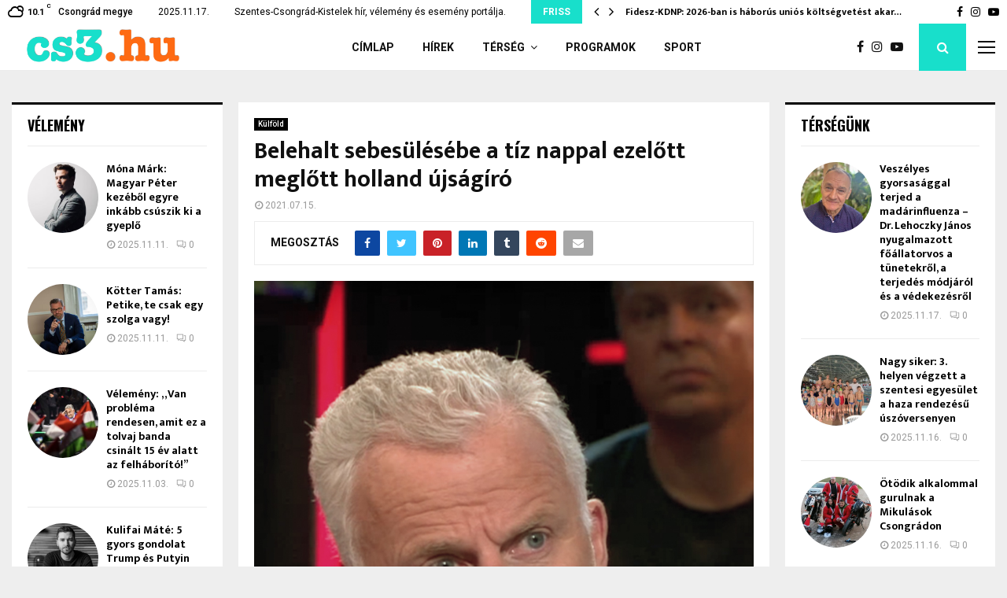

--- FILE ---
content_type: text/html; charset=utf-8
request_url: https://www.google.com/recaptcha/api2/aframe
body_size: 268
content:
<!DOCTYPE HTML><html><head><meta http-equiv="content-type" content="text/html; charset=UTF-8"></head><body><script nonce="R2Ajv9Wu128mqORtVyeBNg">/** Anti-fraud and anti-abuse applications only. See google.com/recaptcha */ try{var clients={'sodar':'https://pagead2.googlesyndication.com/pagead/sodar?'};window.addEventListener("message",function(a){try{if(a.source===window.parent){var b=JSON.parse(a.data);var c=clients[b['id']];if(c){var d=document.createElement('img');d.src=c+b['params']+'&rc='+(localStorage.getItem("rc::a")?sessionStorage.getItem("rc::b"):"");window.document.body.appendChild(d);sessionStorage.setItem("rc::e",parseInt(sessionStorage.getItem("rc::e")||0)+1);localStorage.setItem("rc::h",'1763361566702');}}}catch(b){}});window.parent.postMessage("_grecaptcha_ready", "*");}catch(b){}</script></body></html>

--- FILE ---
content_type: application/javascript
request_url: https://cs3.hu/wp-content/plugins/solo-blocks-photo-gallery/dist/frontend.js?ver=1585478402
body_size: 11051
content:
!function(t){function i(s){if(e[s])return e[s].exports;var n=e[s]={i:s,l:!1,exports:{}};return t[s].call(n.exports,n,n.exports,i),n.l=!0,n.exports}var e={};i.m=t,i.c=e,i.d=function(t,e,s){i.o(t,e)||Object.defineProperty(t,e,{configurable:!1,enumerable:!0,get:s})},i.n=function(t){var e=t&&t.__esModule?function(){return t.default}:function(){return t};return i.d(e,"a",e),e},i.o=function(t,i){return Object.prototype.hasOwnProperty.call(t,i)},i.p="",i(i.s=78)}({78:function(t,i,e){"use strict";Object.defineProperty(i,"__esModule",{value:!0});var s=e(79),n=e.n(s),o=e(81),r=e.n(o),a=e(82),l=e.n(a),h=e(83),c=e.n(h),d=e(84),u=(e.n(d),"function"===typeof Symbol&&"symbol"===typeof Symbol.iterator?function(t){return typeof t}:function(t){return t&&"function"===typeof Symbol&&t.constructor===Symbol&&t!==Symbol.prototype?"symbol":typeof t});!function(t){window.SOLO=window.SOLO||{},window.SOLO.Frontend=window.SOLO.Frontend||{},window.SOLO.Frontend.CoreGalleryFrontend=window.SOLO.Frontend.CoreGalleryFrontend||function(t){function i(){if(!this||this.widgets!==i.prototype.widgets)return new i;this.init()}return jQuery.extend(i.prototype,{IsotopeGallery:n.a,EasingFunctions:r.a,agent:l.a,support:c.a,init:function(){this.initedElements={},this.widgets={masonry:this.IsotopeGallery,grid:this.IsotopeGallery},this.body=jQuery("body"),this.html=jQuery("html"),this.window=jQuery(window),this.document=jQuery(document),this.adminbar=jQuery("#wpadminbar"),this.is_admin=document.body.classList.contains("admin-bar"),this.windowSize={width:1920,height:1080,orientation:"landscape",ratio:1.778},this.page_title=jQuery(".gt3-page-title_wrapper"),this.header=jQuery(".gt3_header_builder"),this.header_over_bg=jQuery(".gt3_header_builder").hasClass("header_over_bg"),this.header_sticky=jQuery(".sticky_header"),this.is_single=document.body.classList.contains("single-gallery"),this.footer=jQuery("footer"),this.editMode=!1,this.initCore(),this.resize(),this.actions()},initCore:function(){this.document.ready(function(){t("[data-solo-gallery-block]").each(function(t,i){this.initElement(i)}.bind(this))}.bind(this))},initElement:function(i){if(i=jQuery(i),void 0!==i.attr("data-solo-gallery-block")||(i=i.find("[data-solo-gallery-block]"),i.length)){var e=i.attr("data-solo-gallery-block");if(this.animateIt(i),e in this.widgets){var s=i.attr("id");return this.initedElements[s]=Object.create(this.widgets[e]),this.initedElements[s]=this.initedElements[s].init(this,i,t,s,e),this.initedElements[s]}}},animateIt:function(t){t=t[0];var i=this;t.dataset&&t.dataset.animation&&function(){function e(){i.isInViewport(t)&&(i.window.off("scroll",e),t.classList.remove("invisible"),t.classList.add(t.dataset.animation))}this.window.on("scroll",e),e()}.bind(this)()},isInViewport:function(t){"length"in t&&(t=t[0]);var i=t.getBoundingClientRect();return i.top>0&&(window.innerHeight||document.documentElement.clientHeight)>i.top+100||i.top<0&&Math.abs(i.top)+100<i.height},actions:function(){this.bindFunctions(),this.window.on("load",function(){this.adminbar=jQuery("#wpadminbar")}.bind(this)),this.window.on("resize",this.resize)},bindFunctions:function(){this.resize=this.resize.bind(this)},resize:function(){this.windowSize.width=window.innerWidth||this.window.width(),this.windowSize.height=window.innerHeight||this.window.height(),this.windowSize.ratio=parseFloat(this.windowSize.width/this.windowSize.height).toFixed(3),this.windowSize.orientation=this.windowSize.ratio>=1?"landscape":"portrait",this.setCookie("gt3-window-size",this.windowSize)},setCookie:function(t,i,e){e=e||{},jQuery.extend(e,{path:"/",expires:2592e3});var s=e.expires;if("number"===typeof s&&s){var n=new Date;n.setTime(n.getTime()+1e3*s),s=e.expires=n}s&&s.toUTCString&&(e.expires=s.toUTCString());var o=t+"="+("object"===("undefined"===typeof i?"undefined":u(i))?JSON.stringify(i):i);for(var r in e){o+="; "+r;var a=e[r];!0!==a&&(o+="="+a)}document.cookie=o},getCookie:function(t){var i=document.cookie.match(new RegExp("(?:^|; )"+t.replace(/([\.$?*|{}\(\)\[\]\\\/\+^])/g,"\\$1")+"=([^;]*)"));return i?decodeURIComponent(i[1]):void 0},getAdminBar:function(){this.is_admin&&!this.adminbar&&(this.adminbar=jQuery("#wpadminbar"))},setTransition:function(t,i,e,s){function n(){jQuery(t).off(o.support.transition.end,n),o.setTransition(t,0,0)}var o=this;if(this.support.transition&&("length"in t&&t.length&&(t=t[0]),"style"in t)){var r=t.style;r[this.support.transition.name+"Duration"]=i?i+"ms":"",r[this.support.transition.name+"Delay"]=e?e+"ms":"",s&&jQuery(t).on(this.support.transition.end,n)}},cubic:function(t,i){if(jQuery.isArray(t)&&(i=t,t="bez_"+i.join("_").replace(/\./g,"p")),"function"!==typeof jQuery.easing[t]){var e=function(t,i){var e=[null,null],s=[null,null],n=[null,null],o=function(o,r){return n[r]=3*t[r],s[r]=3*(i[r]-t[r])-n[r],e[r]=1-n[r]-s[r],o*(n[r]+o*(s[r]+o*e[r]))},r=function(t){return n[0]+t*(2*s[0]+3*e[0]*t)},a=function(t){for(var i=t,e=0,s=void 0;++e<14&&(s=o(i,0)-t,!(Math.abs(s)<.001));)i-=s/r(i);return i};return function(t){return o(a(t),1)}};jQuery.easing[t]=function(t,s,n,o,r){return o*e([i[0],i[1]],[i[2],i[3]])(s/r)+n}}return t},array_chunk:function(t,i){if(Array.isArray(t)){var e=void 0,s=void 0,n=-1,o=t.length,r=[];for(s=0;s<o;s++)(e=s%i)?r[n][e]=t[s]:r[++n]=[t[s]];return r}return t},removeKey:function(t,i){var e=void 0,s={},n=0;for(e in t)e!=i&&(s[n++]=t[e]);return s},getHeight:function(){var t=this.getWindowHeight();return this.is_admin&&(t-=this.adminbar.height()||32),this.header_sticky.length&&this.header_sticky.hasClass("sticky_on")&&(t-=this.header_sticky.height()),t},getWindowHeight:function(){return window.innerHeight},get_position:function(t){return"tagName"in t&&"IMG"!==t.tagName&&(t=jQuery("img",t)),t=jQuery(t),{top:Math.round(t.offset().top-jQuery(document).scrollTop()-parseInt(t.css("margin-top"))),left:Math.round(t.offset().left-jQuery(document).scrollLeft()-parseInt(t.css("margin-left"))),width:Math.round(t.width()),height:Math.round(t.height())}},scrollTo:function(t,i,e){"number"!==typeof t&&(t=this.getScrollTo(t)),jQuery("html, body").animate({scrollTop:t},i,this.cubic([.75,0,.25,1]),e)},getScrollTo:function(t){var i=t.offset().top;return i-=this.adminbar.height(),this.header_sticky.length&&this.header_sticky.hasClass("sticky_on")&&(i-=this.header_sticky.height()),i},getScrollToCenter:function(t){return this.getScrollTo(t)-(this.window.height()-t.height())/2},roundNumber:function(t){return+(Math.round(t+"e+2")+"e-2")},loadFullImage:function(t,i){var e=this,s=jQuery("[data-srcset]",t);s.length?(s=s.first(),s.attr({srcset:s.data("srcset")}).removeAttr("data-srcset").imagesLoaded(function(){e.loadFullImage(t,i)})):i instanceof Function&&i.call(t)},getFullScreenElement:function(){return document.fullscreenElement||document.webkitFullscreenElement||document.mozFullScreenElement||document.msFullscreenElement},requestFullScreen:function(t){length in t&&(t=t[0]),t.requestFullscreen?t.requestFullscreen(t):t.webkitRequestFullscreen?t.webkitRequestFullscreen(t):t.mozRequestFullScreen?t.mozRequestFullScreen(t):t.msRequestFullscreen&&t.msRequestFullscreen(t)},exitFullScreen:function(){document.exitFullscreen?document.exitFullscreen():document.webkitCancelFullScreen?document.webkitCancelFullScreen():document.mozCancelFullScreen?document.mozCancelFullScreen():document.msExitFullscreen&&document.msExitFullscreen()},canFullScreen:function(t){return length in t&&(t=t[0]),!!(t.requestFullscreen||t.webkitRequestFullscreen||t.mozRequestFullScreen||t.msRequestFullscreen)},get_max_height:function(t){var i=0;return jQuery.each(t.children(),function(t,e){i<=jQuery(e).outerHeight()&&(i=jQuery(e).outerHeight())}),i}}),i}(jQuery)()}()},79:function(t,i,e){var s=e(80);t.exports={start:function(){switch(this._name){case"packery":this.query.action="gt3_packery_load_images",this.startPackery();break;case"masonry":this.query.action="gt3_masonry_load_images",this.startMasonry();break;case"grid":this.query.action="gt3_grid_load_images",this.startGrid()}},actions:function(){this.bindFunctions(),this.parent.window.on("resize",this.resize),this.ui.wrapper.on("click",".isotope-filter a",this.filterAction),this.ui.wrapper.on("click",".view_more_link",this.loadMoreAction)},bindFunctions:function(){this.resize=this.resize.bind(this),this.filterAction=this.filterAction.bind(this),this.loadMoreAction=this.loadMoreAction.bind(this),this.showImages=this.showImages.bind(this)},init:function(t,i,e,n,o){if(this.$el=i,this.$=e,this.id=n,this._name=o,this.parent=t,this.ui={},this.ui.wrapper=this.$el.hasClass("isotope_gallery_wrapper")?this.$el:jQuery(".isotope_gallery_wrapper",this.$el),this.ui.wrapper.length){this.ui.isotope_wrapper=jQuery(".solo_isotope_wrapper",this.ui.wrapper),this.query=JSON.parse(this.ui.wrapper.attr("data-settings")),this.images=this.parent.array_chunk(this.ui.wrapper.data("images"),this.query.load_items),this.packery=this.query.packery,delete this.query.packery,this.paged=0,this.max_page=this.images.length,this.lightbox=this.query.lightbox,this.lightbox_array=this.query.lightbox_array.slice(),delete this.query.lightbox_array,this.lightbox_obj={},this.lightbox&&(this.parent.editMode||this.ui.wrapper.on("click",".lightbox",function(t){t.preventDefault(),t.stopPropagation();var i={index:e(t.currentTarget).closest(".isotope_item").index(),container:"#popup_gt3_elementor_gallery",event:t,instance:this.query.uid};this.lightbox_obj=s(this.lightbox_array,i)}.bind(this))),this.actions();var r=this;return function(){function t(){r.parent.isInViewport(r.ui.wrapper)&&(r.parent.window.off("scroll",t),r.start())}r.parent.window.on("scroll",t),t()}(),this}},startPackery:function(){this.resize(),this.ui.isotope_wrapper.imagesLoaded(function(){this.showImages()}.bind(this))},startMasonry:function(){this.resize(),this.ui.isotope_wrapper.imagesLoaded(function(){this.resize(),this.showImages()}.bind(this))},startGrid:function(){this.resize(),this.ui.isotope_wrapper.imagesLoaded(function(){this.showImages()}.bind(this))},resizeMasonry:function(){var t=this.ui.isotope_wrapper[0].querySelectorAll(".isotope_item"),i=void 0,e=void 0;t&&t.length&&t.forEach(function(t,s){(i=t.querySelector("img"))&&i.attributes&&i.attributes.width&&i.attributes.height&&(e=Math.round(i.attributes.width/i.attributes.height),i.style.height=Math.ceil(i.width/e)+"px")}),this.ui.isotope_wrapper.isotope({itemSelector:".isotope_item",layoutMode:"masonry",percentPosition:!0,transformsEnabled:!1})},resizeGrid:function(){var t=this,i={itemSelector:".isotope_item",layoutMode:"masonry",percentPosition:!0,transformsEnabled:!1},e=void 0,s=void 0,n=void 0,o=void 0;["rectangle-16x9","rectangle-4x3","square"].includes(this.query.grid_type)&&this.ui.wrapper.find("img").each(function(i,r){var a=jQuery(this),l=a.closest(".img_wrap");switch(l[0].style.width="auto",l.css("height","auto").css("width","auto").attr("data-ratio",""),a.attr("data-ratio","").closest(".img").css("height","auto").css("width","auto"),e=s=Math.ceil(l.outerWidth()),t.query.grid_type){case"rectangle-16x9":e=Math.ceil(.5625*s);break;case"rectangle-4x3":e=Math.ceil(.75*s)}n=s/e,o=(a.attr("width")||1)/(a.attr("height")||1),n>o&&(o=.5);var h=n>=1?"landscape":"portrait",c=o>=1?"landscape":"portrait";"portrait"===h&&"portrait"===c&&n>=o?h="landscape":"landscape"===h&&"landscape"===c&&o<=n&&(c="portrait"),l.css("height",e).css("width",s).attr("data-ratio-n",n).attr("data-ratio",h),a.attr("data-ratio",c).attr("data-ratio-n",o).closest(".img").css("height",l.height()).css("width",l.width())}),this.ui.isotope_wrapper.isotope(i)},resizePackery:function(){var t=void 0,i=void 0,e=void 0,s=void 0,n=void 0,o=void 0,r=this.packery,a=r.grid,l=r.lap;this.parent.windowSize.width<600?a=1:this.parent.windowSize.width<900&&a%2===0&&(l/=2,a/=2),t=Math.floor(this.ui.isotope_wrapper.width()/a);var h=0;this.ui.wrapper.find("img").each(function(a,c){var d=void 0,u=void 0;that.parent.windowSize.width<600?(d=jQuery(this),u=d.closest(".isotope_item"),u.css("height","auto").css("width","auto").attr("data-ratio",""),d.attr("data-ratio","").closest(".img").css("height","auto").css("width","auto")):(d=jQuery(this),u=d.closest(".isotope_item"),s=e=t,i=h%l+1,i in r.elem&&("w"in r.elem[i]&&r.elem[i].w>1&&(e=t*r.elem[i].w),"h"in r.elem[i]&&r.elem[i].h>1&&(s=t*r.elem[i].h)),h++,n=e/s,o=(d.attr("width")||1)/(d.attr("height")||1),n>o&&(o=.5),u.css("height",Math.floor(s)).css("width",Math.floor(e)).attr("data-ratio",n>=1?"landscape":"portrait"),d.attr("data-ratio",o>=1?"landscape":"portrait").closest(".img").css("height",u.height()).css("width",u.width()))}),this.ui.isotope_wrapper.isotope({layoutMode:"masonry",itemSelector:".isotope_item",masonry:{columnWidth:t}})},resize:function(){switch(this._name){case"packery":this.resizePackery();break;case"masonry":this.resizeMasonry();break;case"grid":this.resizeGrid()}},showImages:function(){jQuery(".loading:first",this.ui.wrapper).length&&(jQuery(".loading:first",this.ui.wrapper).removeClass("loading"),setTimeout(this.showImages,120))},filterAction:function(t){t.preventDefault();var i=t.currentTarget||t.target,e=i.getAttribute("data-filter");jQuery(this).siblings().removeClass("active"),this.classList.add("active"),this.ui.isotope_wrapper.isotope({filter:e})},loadMoreAction:function(t){t.preventDefault();var i=t.currentTarget||t.target;this.query.images=this.images[this.paged++],jQuery.ajax({type:"POST",data:this.query,url:ajaxurl,success:function(t){if("post_count"in t&&t.post_count>0){var i=jQuery(t.respond);this.ui.isotope_wrapper.append(i),this.lightbox&&"gallery_items"in t&&(this.lightbox_array=this.lightbox_array.concat(t.gallery_items)),this.ui.isotope_wrapper.imagesLoaded(function(){this.ui.isotope_wrapper.isotope("appended",i).isotope({sortby:"original-order"}).isotope("reloadItems"),setTimeout(function(){this.resize(),setTimeout(function(){this.showImages()}.bind(this),400)}.bind(this),100)}.bind(this))}}.bind(this),error:function(t){console.error("Error request")}}),this.paged>=this.max_page&&i.classList.add("hidden")}}},80:function(t,i,e){"use strict";function s(t,i){return void 0===document.body.style.maxHeight?null:this&&this.options===s.prototype.options?t&&t.length?(this.list=t,this.num=t.length,this.initOptions(i),void this.initialize()):void this.console.log("LightBox Gallery: No or empty list provided as first argument.",t):new s(t,i)}jQuery.extend(s.prototype,{options:{container:"#solo_gallery_wrap",slidesContainer:".solo_slides",titleElement:".solo_title",descriptionElement:".solo_description",captionElement:".solo_caption_current",captionElementAll:".solo_caption_all",displayClass:"solo_gallery_wrap-display",controlsClass:"solo_wrap_controls",singleClass:"solo_wrap_single",leftEdgeClass:"solo_gallery_wrap-left",rightEdgeClass:"solo_gallery_wrap-right",playingClass:"solo_wrap_autoplay",slideClass:"solo_slide",controlsButtonClass:"solo_button_controls",slideLoadingClass:"slide-loading",slideErrorClass:"slide-error",slideContentClass:"slide-content",toggleClass:"solo_toggle",prevClass:"solo_prev",nextClass:"solo_next",closeClass:"solo_close",playPauseClass:"solo_autoplay_button",typeProperty:"type",titleProperty:"title",urlProperty:"href",descriptionProperty:"description",srcsetProperty:"urlset",instance:!1,displayTransition:!0,clearSlides:!0,stretchImages:!1,toggleControlsOnReturn:!0,toggleControlsOnSlideClick:!0,toggleSlideshowOnSpace:!1,enableKeyboardNavigation:!0,closeOnEscape:!0,closeOnSlideClick:!1,closeOnSwipeUpOrDown:!0,emulateTouchEvents:!0,stopTouchEventsPropagation:!1,hidePageScrollbars:!0,disableScroll:!0,carousel:!1,continuous:!0,unloadElements:!0,startSlideshow:!1,deepLink:!1,slideshowInterval:4e3,changingSlideClass:"changing-slide",index:0,preloadRange:1,transitionSpeed:300,slideshowTransitionSpeed:void 0,event:void 0,onopen:void 0,onopened:void 0,onslide:void 0,onslideend:void 0,onslidecomplete:void 0,onclose:void 0,onclosed:void 0},carouselOptions:{hidePageScrollbars:!1,toggleControlsOnReturn:!0,toggleSlideshowOnSpace:!0,enableKeyboardNavigation:!0,closeOnEscape:!1,closeOnSlideClick:!1,closeOnSwipeUpOrDown:!1,disableScroll:!1,startSlideshow:!1},console:window.console&&"function"===typeof window.console.log?window.console:{log:function(){}},support:function(t){function i(){var i,e,n=s.transition;document.body.appendChild(t),n&&(i=n.name.slice(0,-9)+"ransform",void 0!==t.style[i]&&(t.style[i]="translateZ(0)",e=window.getComputedStyle(t).getPropertyValue(n.prefix+"transform"),s.transform={prefix:n.prefix,name:i,translate:!0,translateZ:!!e&&"none"!==e})),void 0!==t.style.backgroundSize&&(s.backgroundSize={},t.style.backgroundSize="contain",s.backgroundSize.contain="contain"===window.getComputedStyle(t).getPropertyValue("background-size"),t.style.backgroundSize="cover",s.backgroundSize.cover="cover"===window.getComputedStyle(t).getPropertyValue("background-size")),document.body.removeChild(t)}var e,s={touch:void 0!==window.ontouchstart||window.DocumentTouch&&document instanceof DocumentTouch},n={webkitTransition:{end:"webkitTransitionEnd",prefix:"-webkit-"},MozTransition:{end:"transitionend",prefix:"-moz-"},OTransition:{end:"otransitionend",prefix:"-o-"},transition:{end:"transitionend",prefix:""}};for(e in n)if(n.hasOwnProperty(e)&&void 0!==t.style[e]){s.transition=n[e],s.transition.name=e;break}return document.body?i():jQuery(document).on("DOMContentLoaded",i),s}(document.createElement("div")),requestAnimationFrame:window.requestAnimationFrame||window.webkitRequestAnimationFrame||window.mozRequestAnimationFrame,cancelAnimationFrame:window.cancelAnimationFrame||window.webkitCancelRequestAnimationFrame||window.webkitCancelAnimationFrame||window.mozCancelAnimationFrame,initialize:function(){if(this.initStartIndex(),!1===this.initWidget())return!1;this.initEventListeners(),this.onslide(this.index),this.ontransitionend(),this.options.startSlideshow&&this.play(),this.changingSlide(!1),this.isMac=!!navigator.platform.match(/(Mac|iPhone|iPod|iPad)/i)},changingSlide:function(t){!0===t?(this.container.addClass(this.options.changingSlideClass),this.changingSlideState=t):(this.container.removeClass(this.options.changingSlideClass),this.changingSlideState=t)},slide:function(t,i){this.changingSlide(!0),window.clearTimeout(this.timeout);var e,s,n,o=this.index;if(o!==t&&1!==this.num){if(i||(i=this.options.transitionSpeed),this.support.transform){for(this.options.continuous||(t=this.circle(t)),e=Math.abs(o-t)/(o-t),this.options.continuous&&(s=e,(e=-this.positions[this.circle(t)]/this.slideWidth)!==s&&(t=-e*this.num+t)),n=Math.abs(o-t)-1;n;)n-=1,this.move(this.circle((t>o?t:o)-n-1),this.slideWidth*e,0);t=this.circle(t),this.move(o,this.slideWidth*e,i),this.move(t,0,i),this.options.continuous&&this.move(this.circle(t-e),-this.slideWidth*e,0)}else t=this.circle(t),this.animate(o*-this.slideWidth,t*-this.slideWidth,i);this.onslide(t)}},getIndex:function(){return this.index},getNumber:function(){return this.num},prev:function(){(this.options.continuous||this.index)&&this.slide(this.index-1)},next:function(){(this.options.continuous||this.index<this.num-1)&&this.slide(this.index+1)},play:function(t){var i=this;window.clearTimeout(this.timeout),this.interval=t||this.options.slideshowInterval,this.elements[this.index]>1&&(this.timeout=this.setTimeout(!this.requestAnimationFrame&&this.slide||function(t,e){i.animationFrameId=i.requestAnimationFrame.call(window,function(){i.slide(t,e)})},[this.index+1,this.options.slideshowTransitionSpeed],this.interval)),this.container.addClass(this.options.playingClass)},pause:function(){window.clearTimeout(this.timeout),this.interval=null,this.cancelAnimationFrame&&(this.cancelAnimationFrame.call(window,this.animationFrameId),this.animationFrameId=null),this.container.removeClass(this.options.playingClass)},add:function(t){var i;for(t.concat||(t=Array.prototype.slice.call(t)),this.list.concat||(this.list=Array.prototype.slice.call(this.list)),this.list=this.list.concat(t),this.num=this.list.length,this.num>2&&null===this.options.continuous&&(this.options.continuous=!0,this.container.removeClass(this.options.leftEdgeClass)),this.container.removeClass(this.options.rightEdgeClass).removeClass(this.options.singleClass),i=this.num-t.length;i<this.num;i+=1)this.addSlide(i),this.positionSlide(i);this.positions.length=this.num,this.initSlides(!0)},resetSlides:function(){this.slidesContainer.empty(),this.unloadAllSlides(),this.slides=[]},handleClose:function(){var t=this.options;this.destroyEventListeners(),this.pause(),this.container.removeClass(t.displayClass).removeClass(t.singleClass).removeClass(t.leftEdgeClass).removeClass(t.rightEdgeClass),this.container[0].style.display="none",t.hidePageScrollbars&&(document.body.style.overflow=this.bodyOverflowStyle),this.options.clearSlides&&this.resetSlides(),!0===this.options.deepLink&&"undefined"!==typeof history.replaceState&&history.replaceState({},document.title,"."),this.options.onclosed&&this.options.onclosed.call(this)},close:function(){function t(e){e.target===i.container[0]&&(i.container.off(i.support.transition.end,t),i.handleClose())}var i=this;this.options.onclose&&this.options.onclose.call(this),this.support.transition&&this.options.displayTransition?(this.container.on(this.support.transition.end,t),this.container.removeClass(this.options.displayClass)):this.handleClose()},circle:function(t){return(this.num+t%this.num)%this.num},move:function(t,i,e){this.translateX(t,i,e),this.positions[t]=i},translate:function(t,i,e,s){var n=this.slides[t].style,o=this.support.transition,r=this.support.transform;n[o.name+"Duration"]=s+"ms",n[r.name]="translate("+i+"px, "+e+"px)"+(r.translateZ?" translateZ(0)":"")},translateX:function(t,i,e){this.translate(t,i,0,e)},translateY:function(t,i,e){this.translate(t,0,i,e)},animate:function(t,i,e){if(!e)return void(this.slidesContainer[0].style.left=i+"px");var s=this,n=(new Date).getTime(),o=window.setInterval(function(){var r=(new Date).getTime()-n;if(r>e)return s.slidesContainer[0].style.left=i+"px",s.ontransitionend(),void window.clearInterval(o);s.slidesContainer[0].style.left=(i-t)*(Math.floor(r/e*100)/100)+t+"px"},4)},preventDefault:function(t){t.preventDefault?t.preventDefault():t.returnValue=!1},stopPropagation:function(t){t.stopPropagation?t.stopPropagation():t.cancelBubble=!0},onresize:function(){this.initSlides(!0)},onsmartresize:function(){this.onresize()},onmousedown:function(t){t.which&&1===t.which&&"VIDEO"!==t.target.nodeName&&(t.preventDefault(),(t.originalEvent||t).touches=[{pageX:t.pageX,pageY:t.pageY}],this.ontouchstart(t))},onmousemove:function(t){this.touchStart&&((t.originalEvent||t).touches=[{pageX:t.pageX,pageY:t.pageY}],this.ontouchmove(t))},onmouseup:function(t){this.touchStart&&(this.ontouchend(t),delete this.touchStart)},onmouseout:function(t){if(this.touchStart){var i=t.target,e=t.relatedTarget;e&&(e===i||jQuery.contains(i,e))||this.onmouseup(t)}},ontouchstart:function(t){this.options.stopTouchEventsPropagation&&this.stopPropagation(t);var i=(t.originalEvent||t).touches[0];this.touchStart={x:i.pageX,y:i.pageY,time:Date.now()},this.isScrolling=void 0,this.touchDelta={}},ontouchmove:function(t){this.options.stopTouchEventsPropagation&&this.stopPropagation(t);var i,e,s=(t.originalEvent||t).touches[0],n=(t.originalEvent||t).scale,o=this.index;if(!(s.length>1||n&&1!==n))if(this.options.disableScroll&&t.preventDefault(),this.touchDelta={x:s.pageX-this.touchStart.x,y:s.pageY-this.touchStart.y},i=this.touchDelta.x,void 0===this.isScrolling&&(this.isScrolling=this.isScrolling||Math.abs(i)<Math.abs(this.touchDelta.y)),this.isScrolling)this.options.carousel&&(this.touchDelta.y=0),this.translateY(o,this.touchDelta.y+this.positions[o],0);else for(t.preventDefault(),window.clearTimeout(this.timeout),this.options.continuous?e=[this.circle(o+1),o,this.circle(o-1)]:(this.touchDelta.x=i/=!o&&i>0||o===this.num-1&&i<0?Math.abs(i)/this.slideWidth+1:1,e=[o],o&&e.push(o-1),o<this.num-1&&e.unshift(o+1));e.length;)o=e.pop(),this.translateX(o,i+this.positions[o],0)},ontouchend:function(t){this.options.stopTouchEventsPropagation&&this.stopPropagation(t);var i,e,s,n,o,r=this.index,a=this.options.transitionSpeed,l=this.slideWidth,h=Number(Date.now()-this.touchStart.time)<250,c=h&&Math.abs(this.touchDelta.x)>20||Math.abs(this.touchDelta.x)>l/2,d=!r&&this.touchDelta.x>0||r===this.num-1&&this.touchDelta.x<0,u=!c&&this.options.closeOnSwipeUpOrDown&&(h&&Math.abs(this.touchDelta.y)>20||Math.abs(this.touchDelta.y)>this.slideHeight/2);if(this.options.continuous&&(d=!1),c){a=(1-Math.abs(this.touchDelta.x)/l)*a;var p=(l-Math.abs(this.touchDelta.x))/Math.abs(this.touchDelta.x)*Number(Date.now()-this.touchStart.time);a>p&&(a=p),a=Math.ceil(a)}i=this.touchDelta.x<0?-1:1,this.isScrolling?u?this.close():this.translateY(r,0,a):c&&!d?(e=r+i,s=r-i,n=l*i,o=-l*i,this.options.continuous?(this.move(this.circle(e),n,0),this.move(this.circle(r-2*i),o,0)):e>=0&&e<this.num&&this.move(e,n,0),this.move(r,this.positions[r]+n,a),this.move(this.circle(s),this.positions[this.circle(s)]+n,a),r=this.circle(s),this.onslide(r)):this.options.continuous?(this.move(this.circle(r-1),-l,a),this.move(r,0,a),this.move(this.circle(r+1),l,a)):(r&&this.move(r-1,-l,a),this.move(r,0,a),r<this.num-1&&this.move(r+1,l,a))},ontouchcancel:function(t){this.touchStart&&(this.ontouchend(t),delete this.touchStart)},ontransitionend:function(t){var i=this.slides[this.index];t&&i!==t.target||(this.interval&&this.play(),this.setTimeout(this.options.onslideend,[this.index,i]))},oncomplete:function(t){var i,e=t.target||t.srcElement,s=e&&e.parentNode;e&&s&&(i=this.getNodeIndex(s),jQuery(s).removeClass(this.options.slideLoadingClass),"error"===t.type?(jQuery(s).addClass(this.options.slideErrorClass),this.elements[i]=3):this.elements[i]=2,e.clientHeight>this.container[0].clientHeight&&(e.style.maxHeight=this.container[0].clientHeight),this.interval&&this.slides[this.index]===s&&this.play(),this.setTimeout(this.options.onslidecomplete,[i,s]))},onload:function(t){this.oncomplete(t)},onerror:function(t){this.oncomplete(t)},onkeydown:function(t){if("INPUT"!==t.target.tagName&&"TEXTAREA"!==t.target.tagName)switch(t.which||t.keyCode){case 13:this.options.toggleControlsOnReturn&&(this.preventDefault(t),this.toggleControls());break;case 27:this.options.closeOnEscape&&(this.close(),t.stopImmediatePropagation());break;case 32:this.options.toggleSlideshowOnSpace&&(this.preventDefault(t),this.toggleSlideshow());break;case 37:this.options.enableKeyboardNavigation&&(this.preventDefault(t),this.prev());break;case 39:this.options.enableKeyboardNavigation&&(this.preventDefault(t),this.next())}},handleClick:function(t){function i(t){return jQuery(s).hasClass(t)||jQuery(n).hasClass(t)}var e=this.options,s=t.target||t.srcElement,n=s.parentNode;i(e.toggleClass)?(this.preventDefault(t),this.toggleControls()):i(e.prevClass)?(this.preventDefault(t),this.prev()):i(e.nextClass)?(this.preventDefault(t),this.next()):i(e.closeClass)?(this.preventDefault(t),this.close()):i(e.playPauseClass)?(this.preventDefault(t),this.toggleSlideshow()):i(e.controlsButtonClass)?(this.preventDefault(t),this.toggleControls()):n===this.slidesContainer[0]?e.closeOnSlideClick?(this.preventDefault(t),this.close()):e.toggleControlsOnSlideClick&&(this.preventDefault(t),this.toggleControls()):n.parentNode&&n.parentNode===this.slidesContainer[0]&&e.toggleControlsOnSlideClick&&(this.preventDefault(t),this.toggleControls())},onclick:function(t){return this.options.emulateTouchEvents&&this.touchDelta&&(Math.abs(this.touchDelta.x)>20||Math.abs(this.touchDelta.y)>20)?void delete this.touchDelta:this.handleClick(t)},updateEdgeClasses:function(t){t?this.container.removeClass(this.options.leftEdgeClass):this.container.addClass(this.options.leftEdgeClass),t===this.num-1?this.container.addClass(this.options.rightEdgeClass):this.container.removeClass(this.options.rightEdgeClass)},changeUrl:function(t){"undefined"!==typeof history.replaceState&&history.replaceState(void 0,void 0,t)},getFileName:function(t){var i=null;return null!==this.list[t].href?i=this.list[t].href:null!==this.list[t].thumbnail&&(i=this.list[t].thumbnail),null===i?"":i.substring(i.lastIndexOf("/")+1)},handleSlide:function(t){this.options.continuous||this.updateEdgeClasses(t),this.loadElements(t),this.options.unloadElements&&this.unloadElements(t),this.setTitle(t),this.setDescription(t)},onslide:function(t){if(this.prevIndex=this.index,this.index=t,!1!==this.options.instance&&!0===this.options.deepLink&&!1===this.options.carousel){var i="#"+this.options.instance+"/"+t;this.changeUrl(i)}this.handleSlide(t),this.setTimeout(this.options.onslide,[t,this.slides[t]]),t<9?this.captionElement.html("0"+(t+1)):this.captionElement.html(t+1),this.changingSlide(!0),this.setTimeout(function(){this.changingSlide(!1)},!1,this.options.transitionSpeed)},setTitle:function(t){this.options.titleProperty in this.list[t]&&this.titleElement.length&&this.titleElement.html(this.list[t][this.options.titleProperty])},setDescription:function(t){this.options.descriptionProperty in this.list[t]&&this.descriptionElement.length&&this.descriptionElement.html(this.list[t][this.options.descriptionProperty])},setTimeout:function(t,i,e){var s=this;return t&&window.setTimeout(function(){t.apply(s,i||[])},e||0)},imageFactory:function(t,i){function e(t){if(!s){if(t={type:t.type,target:n},!n.parentNode)return a.setTimeout(e,[t]);s=!0,jQuery(l).off("load error",e),c&&"load"===t.type&&(n.style.background='url("'+h+'") center no-repeat',n.style.backgroundSize=c),i(t)}}var s,n,o,r,a=this,l=this.imagePrototype.cloneNode(!1),h=t,c=this.options.stretchImages;return"string"!==typeof h&&(h=this.getItemProperty(t,this.options.urlProperty),o=this.getItemProperty(t,this.options.titleProperty),r=this.getItemProperty(t,this.options.descriptionProperty)),!0===c&&(c="contain"),c=this.support.backgroundSize&&this.support.backgroundSize[c]&&c,c?n=this.elementPrototype.cloneNode(!1):(n=l,l.draggable=!1),o&&(n.title=o),r&&(n.description=r),jQuery(l).on("load error",e),l.src=h,n},createElement:function(t,i){var e=t&&this.getItemProperty(t,this.options.typeProperty),s=e&&this[e.split("/")[0]+"Factory"]||this.imageFactory,n=t&&s.call(this,t,i),o=this.getItemProperty(t,this.options.srcsetProperty);return n||(n=this.elementPrototype.cloneNode(!1),this.setTimeout(i,[{type:"error",target:n}])),o&&n.setAttribute("srcset",o),jQuery(n).addClass(this.options.slideContentClass),n},loadElement:function(t){this.elements[t]||(this.slides[t].firstChild?this.elements[t]=jQuery(this.slides[t]).hasClass(this.options.slideErrorClass)?3:2:(this.elements[t]=1,jQuery(this.slides[t]).addClass(this.options.slideLoadingClass),this.slides[t].appendChild(this.createElement(this.list[t],this.proxyListener))))},loadElements:function(t){var i,e=Math.min(this.num,2*this.options.preloadRange+1),s=t;for(i=0;i<e;i+=1)s+=i*(i%2===0?-1:1),s=this.circle(s),this.loadElement(s)},unloadElements:function(t){var i,e;for(i in this.elements)this.elements.hasOwnProperty(i)&&(e=Math.abs(t-i))>this.options.preloadRange&&e+this.options.preloadRange<this.num&&(this.unloadSlide(i),delete this.elements[i])},addSlide:function(t){var i=this.slidePrototype.cloneNode(!1);i.setAttribute("data-index",t),this.slidesContainer[0].appendChild(i),this.slides.push(i)},positionSlide:function(t){var i=this.slides[t];i.style.width=this.slideWidth+"px",this.support.transform&&(i.style.left=t*-this.slideWidth+"px",this.move(t,this.index>t?-this.slideWidth:this.index<t?this.slideWidth:0,0))},initSlides:function(t){var i,e;for(t||(this.positions=[],this.positions.length=this.num,this.elements={},this.imagePrototype=document.createElement("img"),this.elementPrototype=document.createElement("div"),this.slidePrototype=document.createElement("div"),jQuery(this.slidePrototype).addClass(this.options.slideClass),this.slides=this.slidesContainer[0].children,i=this.options.clearSlides||this.slides.length!==this.num),this.slideWidth=this.container[0].offsetWidth,this.slideHeight=this.container[0].offsetHeight,this.slidesContainer[0].style.width=this.num*this.slideWidth+"px",i&&this.resetSlides(),e=0;e<this.num;e+=1)i&&this.addSlide(e),this.positionSlide(e);this.options.continuous&&this.support.transform&&(this.move(this.circle(this.index-1),-this.slideWidth,0),this.move(this.circle(this.index+1),this.slideWidth,0)),this.support.transform||(this.slidesContainer[0].style.left=this.index*-this.slideWidth+"px")},unloadSlide:function(t){var i,e;i=this.slides[t],null!==(e=i.firstChild)&&i.removeChild(e)},unloadAllSlides:function(){var t,i;for(t=0,i=this.slides.length;t<i;t++)this.unloadSlide(t)},toggleControls:function(){var t=this.options.controlsClass;this.container.hasClass(t)?this.container.removeClass(t):this.container.addClass(t)},toggleSlideshow:function(){this.interval?this.pause():this.play()},getNodeIndex:function(t){return parseInt(t.getAttribute("data-index"),10)},getNestedProperty:function(t,i){return i.replace(/\[(?:'([^']+)'|"([^"]+)"|(\d+))\]|(?:(?:^|\.)([^\.\[]+))/g,function(i,e,s,n,o){var r=o||e||s||n&&parseInt(n,10);i&&t&&(t=t[r])}),t},getDataProperty:function(t,i){var e,s;if(t.dataset?(e=i.replace(/-([a-z])/g,function(t,i){return i.toUpperCase()}),s=t.dataset[e]):t.getAttribute&&(s=t.getAttribute("data-"+i.replace(/([A-Z])/g,"-$1").toLowerCase())),"string"===typeof s){if(/^(true|false|null|-?\d+(\.\d+)?|\{[\s\S]*\}|\[[\s\S]*\])$/.test(s))try{return jQuery.parseJSON(s)}catch(t){}return s}},getItemProperty:function(t,i){var e=this.getDataProperty(t,i);return void 0===e&&(e=t[i]),void 0===e&&(e=this.getNestedProperty(t,i)),e},initStartIndex:function(){var t,i=this.options.index,e=this.options.urlProperty;if(i&&"number"!==typeof i)for(t=0;t<this.num;t+=1)if(this.list[t]===i||this.getItemProperty(this.list[t],e)===this.getItemProperty(i,e)){i=t;break}this.index=this.circle(parseInt(i,10)||0)},initEventListeners:function(){function t(t){var e=i.support.transition&&i.support.transition.end===t.type?"transitionend":t.type;"function"===typeof i["on"+e]&&i["on"+e](t)}var i=this,e=this.slidesContainer;jQuery(window).on("resize",t),jQuery(document.body).on("keydown",t),this.container.on("click",t),this.support.touch?e.on("touchstart touchmove touchend touchcancel",t):this.options.emulateTouchEvents&&this.support.transition&&e.on("mousedown mousemove mouseup mouseout",t),this.support.transition&&e.on(this.support.transition.end,t),this.proxyListener=t},destroyEventListeners:function(){var t=this.slidesContainer,i=this.proxyListener;jQuery(window).off("resize",i),jQuery(document.body).off("keydown",i),this.container.off("click",i),this.support.touch?t.off("touchstart touchmove touchend touchcancel",i):this.options.emulateTouchEvents&&this.support.transition&&t.off("mousedown mousemove mouseup mouseout",i),this.support.transition&&t.off(this.support.transition.end,i)},handleOpen:function(){this.options.onopened&&this.options.onopened.call(this)},initWidget:function(){function t(e){e.target===i.container[0]&&(i.container.off(i.support.transition.end,t),i.handleOpen())}var i=this;if(this.container=jQuery(this.options.container),!this.container.length){var e=jQuery('<div\n\t\t\t\t\t\tid="popup_gt3_elementor_gallery"\n\t\t\t\t\t\tclass="solo_gallery_wrap solo_wrap_controls gt3_gallery_type_lightbox solo_version_lite">\n\t\t\t\t\t<div class="solo_slide_header">\n\t\t\t\t\t\t<div class="free-space"></div>\n\t\t\t\t\t\t<div class="solo_close_wrap">\n\t\t\t\t\t\t\t<div class="solo_close"></div>\n\t\t\t\t\t\t</div>\n\t\t\t\t\t</div>\n\n\t\t\t\t\t<div class="solo_slides"></div>\n\t\t\t\t\t<div class="solo_slide_footer">\n\t\t\t\t\t\t<div class="solo_title_wrap">\n\t\t\t\t\t\t\t<div class="solo_title solo_clip"></div>\n\t\t\t\t\t\t\t<div class="solo_description solo_clip"></div>\n\t\t\t\t\t\t</div>\n\t\t\t\t\t\t<div class="free-space"></div>\n\t\t\t\t\t\t<div class="solo_caption_wrap">\n\t\t\t\t\t\t\t<div class="solo_caption_current"></div>\n\t\t\t\t\t\t\t<div class="solo_caption_delimiter"></div>\n\t\t\t\t\t\t\t<div class="solo_caption_all"></div>\n\t\t\t\t\t\t</div>\n\t\t\t\t\t</div>\n\n\t\t\t\t\t<div class="solo_controls">\n\t\t\t\t\t\t<div class="solo_prev_wrap">\n\t\t\t\t\t\t\t<div class="solo_prev"></div>\n\t\t\t\t\t\t</div>\n\t\t\t\t\t\t<div class="solo_next_wrap">\n\t\t\t\t\t\t\t<div class="solo_next"></div>\n\t\t\t\t\t\t</div>\n\t\t\t\t\t</div>\n\t\t\t\t</div>');jQuery(document.body).append(e),this.container=e}if(this.slidesContainer=this.container.find(this.options.slidesContainer).first(),!this.slidesContainer.length)return this.console.log("LightBox Gallery: Slides container not found.",this.options.slidesContainer),!1;this.titleElement=this.container.find(this.options.titleElement).first(),this.descriptionElement=this.container.find(this.options.descriptionElement).first(),1===this.num&&this.container.addClass(this.options.singleClass),this.options.onopen&&this.options.onopen.call(this),this.support.transition&&this.options.displayTransition?this.container.on(this.support.transition.end,t):this.handleOpen(),this.options.hidePageScrollbars&&(this.bodyOverflowStyle=document.body.style.overflow,document.body.style.overflow="hidden"),this.container[0].style.display="flex",this.initSlides(),this.container.addClass(this.options.displayClass),this.captionElement=this.container.find(this.options.captionElement),this.num<10?this.container.find(this.options.captionElementAll).html("0"+this.num):this.container.find(this.options.captionElementAll).html(this.num)},initOptions:function(t){this.options=jQuery.extend({},this.options),(t&&t.carousel||this.options.carousel&&(!t||!1!==t.carousel))&&jQuery.extend(this.options,this.carouselOptions),jQuery.extend(this.options,t),this.num<3&&(this.options.continuous=!!this.options.continuous&&null),this.support.transition||(this.options.emulateTouchEvents=!1),this.options.event&&this.preventDefault(this.options.event)},http_build_query:function(t,i,e){var s,n,o,r=0,a=[];e||(e="&");for(s in t)o=encodeURIComponent(s),n=encodeURIComponent(t[s].toString()).replace(/%20/g,"+"),i&&!isNaN(s)&&(o=i+r),a[r]=o+"="+n,r++;return a.join(e)}}),t.exports=s},81:function(t,i){t.exports={linearTween:function(t,i,e,s){return e*t/s+i},easeInQuad:function(t,i,e,s){return t/=s,e*t*t+i},easeOutQuad:function(t,i,e,s){return t/=s,-e*t*(t-2)+i},easeInOutQuad:function(t,i,e,s){return(t/=s/2)<1?e/2*t*t+i:(t--,-e/2*(t*(t-2)-1)+i)},easeInCubic:function(t,i,e,s){return t/=s,e*t*t*t+i},easeOutCubic:function(t,i,e,s){return t/=s,t--,e*(t*t*t+1)+i},easeInOutCubic:function(t,i,e,s){return(t/=s/2)<1?e/2*t*t*t+i:(t-=2,e/2*(t*t*t+2)+i)},easeInQuart:function(t,i,e,s){return t/=s,e*t*t*t*t+i},easeOutQuart:function(t,i,e,s){return t/=s,t--,-e*(t*t*t*t-1)+i},easeInOutQuart:function(t,i,e,s){return(t/=s/2)<1?e/2*t*t*t*t+i:(t-=2,-e/2*(t*t*t*t-2)+i)},easeInQuint:function(t,i,e,s){return t/=s,e*t*t*t*t*t+i},easeOutQuint:function(t,i,e,s){return t/=s,t--,e*(t*t*t*t*t+1)+i},easeInSine:function(t,i,e,s){return-e*Math.cos(t/s*(Math.PI/2))+e+i},easeOutSine:function(t,i,e,s){return e*Math.sin(t/s*(Math.PI/2))+i},easeInOutSine:function(t,i,e,s){return-e/2*(Math.cos(Math.PI*t/s)-1)+i},easeInExpo:function(t,i,e,s){return e*Math.pow(2,10*(t/s-1))+i},easeOutExpo:function(t,i,e,s){return e*(1-Math.pow(2,-10*t/s))+i},easeInOutExpo:function(t,i,e,s){return(t/=s/2)<1?e/2*Math.pow(2,10*(t-1))+i:(t--,e/2*(2-Math.pow(2,-10*t))+i)},easeInCirc:function(t,i,e,s){return t/=s,-e*(Math.sqrt(1-t*t)-1)+i},easeOutCirc:function(t,i,e,s){return t/=s,t--,e*Math.sqrt(1-t*t)+i},easeInOutCirc:function(t,i,e,s){return(t/=s/2)<1?-e/2*(Math.sqrt(1-t*t)-1)+i:(t-=2,e/2*(Math.sqrt(1-t*t)+1)+i)}}},82:function(t,i){var e={isOpera:!!window.opr&&!!opr.addons||!!window.opera||navigator.userAgent.indexOf(" OPR/")>=0,isFirefox:"undefined"!==typeof InstallTrigger,isSafari:/constructor/i.test(window.HTMLElement)||function(t){return"[object SafariRemoteNotification]"===t.toString()}(!window.safari||"undefined"!==typeof safari&&safari.pushNotification),isChrome:!!window.chrome&&!!window.chrome.webstore,isIE:!!document.documentMode};e.isEdge=!e.isIE&&!!window.StyleMedia,e.isBlink=(e.isChrome||e.isOpera)&&!!window.CSS,t.exports=e},83:function(t,i){t.exports=function(t){function i(){var i,e,n=s.transition;document.body.appendChild(t),n&&(i=n.name.slice(0,-9)+"ransform",void 0!==t.style[i]&&(t.style[i]="translateZ(0)",e=window.getComputedStyle(t).getPropertyValue(n.prefix+"transform"),s.transform={prefix:n.prefix,name:i,translate:!0,translateZ:!!e&&"none"!==e})),void 0!==t.style.backgroundSize&&(s.backgroundSize={},t.style.backgroundSize="contain",s.backgroundSize.contain="contain"===window.getComputedStyle(t).getPropertyValue("background-size"),t.style.backgroundSize="cover",s.backgroundSize.cover="cover"===window.getComputedStyle(t).getPropertyValue("background-size")),document.body.removeChild(t)}var e,s={touch:void 0!==window.ontouchstart||window.DocumentTouch&&document instanceof DocumentTouch},n={webkitTransition:{end:"webkitTransitionEnd",prefix:"-webkit-"},MozTransition:{end:"transitionend",prefix:"-moz-"},OTransition:{end:"otransitionend",prefix:"-o-"},transition:{end:"transitionend",prefix:""}};for(e in n)if(n.hasOwnProperty(e)&&void 0!==t.style[e]){s.transition=n[e],s.transition.name=e;break}return document.body?i():$(document).on("DOMContentLoaded",i),s}(document.createElement("div"))},84:function(t,i){window.SOLOAlignResize||(window.SOLOAlignResize=function(){if(!jQuery("body.wp-admin, .site_wrapper .sidebar-container, .site-content .widget-area").length){var t=function(){var t=window,i="inner";return"innerWidth"in window||(i="client",t=document.documentElement||document.body),{width:jQuery("body").width(),height:t[i+"Height"]}}();jQuery(".alignfull").each(function(i,e){if(e=jQuery(e),!e.parents(".wp-block-column, .wp-block-solo-section").length){var s=parseInt(e.css("left"));isNaN(s)&&(s=0),e[0].style.width=t.width+"px",e[0].style.left=Math.floor(s-e.offset().left)+"px"}}),jQuery(".alignwide").each(function(i,e){if(e=jQuery(e),!e.parents(".wp-block-column, .wp-block-solo-section").length){var s=parseInt(e.css("left"));isNaN(s)&&(s=0),s=jQuery(e).offset().left-s||0;var n=t.width;n>1600?(e.width(Math.floor(.75*t.width)),s=(t.width-e.width())/2-s,e.css("left",s)):n>1400?(e.width(Math.floor(.83*n)),s=(n-e.width())/2-s,e.css("left",s)):n>600?(e.width(Math.floor(.95*n)),s=(n-e.width())/2-s,e.css("left",s)):e[0].style.cssText=""}})}},jQuery(window).on("resize",window.SOLOAlignResize),window.SOLOAlignResize())}});